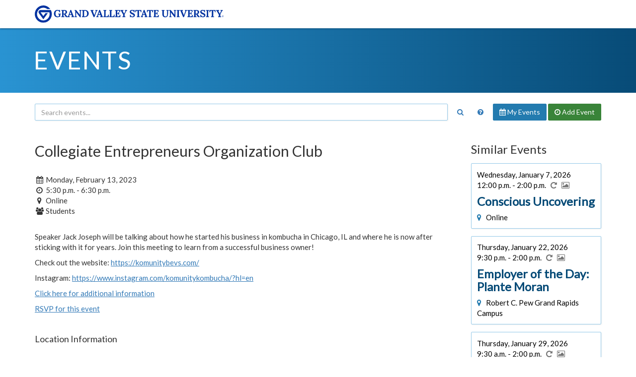

--- FILE ---
content_type: text/html;charset=UTF-8
request_url: https://www.gvsu.edu/events/collegiate-entrepreneurs-organization-club-159979.htm
body_size: 3959
content:
<!DOCTYPE html>
<html lang="en">
	<head>
		<title>
			Collegiate Entrepreneurs Organization Club - Events Calendar - Grand Valley State University
		</title>
		<meta name="viewport" content="width=device-width,initial-scale=1.0" />
		<meta http-equiv="X-UA-Compatible" content="IE=Edge" />
		<meta http-equiv="content-type" content="text/html; charset=utf-8" />
		<meta name="robots" content="noindex,nofollow" />
		<meta http-equiv="category" content="Event">
		
		<link href="//maxcdn.bootstrapcdn.com/bootstrap/3.3.7/css/bootstrap.min.css" rel="stylesheet" type="text/css" integrity="sha384-BVYiiSIFeK1dGmJRAkycuHAHRg32OmUcww7on3RYdg4Va+PmSTsz/K68vbdEjh4u" crossorigin="anonymous" />
		<link href="//maxcdn.bootstrapcdn.com/font-awesome/4.7.0/css/font-awesome.min.css" rel="stylesheet" type="text/css" integrity="sha384-wvfXpqpZZVQGK6TAh5PVlGOfQNHSoD2xbE+QkPxCAFlNEevoEH3Sl0sibVcOQVnN" crossorigin="anonymous" />
		<link href="files/css/styles.css" rel="stylesheet" type="text/css" />
		<link href="https://fonts.googleapis.com/css2?family=Lato:wght@300;400&display=swap" rel="stylesheet" />
		<script src="https://code.jquery.com/jquery-3.7.1.min.js" integrity="sha256-/JqT3SQfawRcv/BIHPThkBvs0OEvtFFmqPF/lYI/Cxo=" crossorigin="anonymous"></script>
		<script src="//maxcdn.bootstrapcdn.com/bootstrap/3.3.7/js/bootstrap.min.js" type="text/javascript" integrity="sha384-Tc5IQib027qvyjSMfHjOMaLkfuWVxZxUPnCJA7l2mCWNIpG9mGCD8wGNIcPD7Txa" crossorigin="anonymous"></script>
		<script src="files/js/calendar.js" type="text/javascript"></script>
		
	<script src="/includes/templates/js/form_checker.min[20251118].js" type="text/javascript"></script>

					
					<!-- Google Tag Manager -->
					<script>(function(w,d,s,l,i){w[l]=w[l]||[];w[l].push({'gtm.start':
					new Date().getTime(),event:'gtm.js'});var f=d.getElementsByTagName(s)[0],
					j=d.createElement(s),dl=l!='dataLayer'?'&l='+l:'';j.async=true;j.src=
					'https://www.googletagmanager.com/gtm.js?id='+i+dl;f.parentNode.insertBefore(j,f);
					})(window,document,'script','dataLayer','GTM-PTD73Q');</script>
					
					<script async src="https://apply.gvsu.edu/ping"></script>
				
	<meta name="category" content="event"/>
</head>
	<body>
		<header>
			<a href="#main" class="bypass">Jump to main content</a>
			<div class="logo">
				<div class="container">
					<a href="/">
						<img src="/homepage/files/img/gvsu_logo_blue[1470740211].svg" alt="Grand Valley State University Logo" onerror="this.onerror=null;this.src='/homepage/files/img/gvsu_logo_blue[1470740211].png'" style="max-width: 380px; width: 100%;" />
					</a>
				</div>
			</div>
			<div class="container">
				<h1>
					<a href="./">
						Events
					</a>
				</h1>
			</div>
		</header>
		<main class="container">
			<div class="search" role="search">
				<form method="get" action="index.htm" class="form form-inline text-nowrap">
					<div>
						
							<div>
								<input type="text" name="search" class="form-control" placeholder="Search events..." aria-label="Search events" title="Search events" style="display: inline-block; width: calc(100% - 44px);" />
								<button class="btn text-primary" aria-label="Search" title="Search" style="background: transparent">
									<span class="fa fa-fw fa-search"></span>
								</button>
							</div>
						
						<div>
							<a href="policy.htm" class="btn" aria-label="Main Events Calendar Policy" title="Main Events Calendar Policy">
								<span class="fa fa-fw fa-question-circle"></span>
								<span class="visible-xs-inline-block">Calendar Policy</span>
							</a>
							<a href="dashboard-event-index.htm" class="btn btn-info" rel="nofollow">
								<span class="fa fa-calendar hidden-xs hidden-sm"></span>
								My Events
							</a>
							<a href="dashboard-event-edit.htm" class="btn btn-success" rel="nofollow">
								<span class="fa fa-clock-o hidden-xs hidden-sm"></span>
								Add <span class="hidden-xs hidden-sm">Event</span>
							</a>
							
						</div>
					</div>
				</form>
			</div>
			
			<div id="main" role="main">
				<div class="row">
	<div class="col-md-8 col-lg-9">
		
		<h2 style="margin-top: 0">
			Collegiate Entrepreneurs Organization Club
		</h2>
		<br />
		<p>
			<span class="fa fa-fw fa-calendar" title="Date" aria-label="Date"></span>
			Monday, February 13, 2023
			<br />
			<span class="fa fa-fw fa-clock-o" title="Time" aria-label="Time"></span>
			5:30 p.m. - 6:30 p.m. 
				<br />
				<span class="fa fa-fw fa-map-marker" title="Location" aria-label="Location"></span>
				Online 
				<br />
				<span class="fa fa-fw fa-users" title="Affiliations" aria-label="Affiliations"></span>
				Students 
		</p>
		
		
				<br />
				<p>Speaker Jack Joseph will be talking about how he started his business
  in kombucha in Chicago, IL and where he is now after sticking with it
  for years. Join this meeting to learn from a successful business owner!</p>
<p>Check out the website: <a href="https://komunitybevs.com/"
    target="_blank" title="Website">https://komunitybevs.com/</a></p>
<p>Instagram: <a
    href="https://www.instagram.com/komunitykombucha/?hl=en"
    target="_blank" title="Instagram">https://www.instagram.com/komunitykombucha/?hl=en</a></p>
<p>
  <a href="https://gvsu.campuslabs.com/engage/event/8735241">Click here
    for additional information</a></p>
<p>
  <a href="https://gvsu.campuslabs.com/engage/event/8735241/rsvp"
    target="_blank">RSVP for this event</a></p> 
			<br />
			<h3 class="h4">Location Information</h3>
			
			
					<br />
					<p>Google meet (make sure you're using Chrome). Join 5-10 minutes before
  5:30pm to ensure that the speaker is not disrupted.</p> 
			<br />
			<h3 class="h4">Contact Information</h3>
			
				<br />
				<p>Alina Ladewig, <a href="/cdn-cgi/l/email-protection#2b474a4f4e5c424c4a6b464a4247054c5d585e054e4f5e"><span class="__cf_email__" data-cfemail="d8b4b9bcbdafb1bfb998b5b9b1b4f6bfaeabadf6bdbcad">[email&#160;protected]</span></a></p> 
			<br />
			<h3 class="h4">Tags</h4>
			<p style="line-height: 1.625em">
				
				
					<a href="index.htm?tag=entrepreneur" class="label label-primary label-outlined" style="margin-right: 3px;">
						entrepreneur
					</a>
				
					<a href="index.htm?tag=seidman" class="label label-primary label-outlined" style="margin-right: 3px;">
						seidman
					</a>
				
			</p>
		
		<br />
		<h3 class="h4">Share this event</h4>
		
		<p>
			<a href="https://www.facebook.com/sharer/sharer.php?t=%22Collegiate+Entrepreneurs+Organization+Club%22+on+2%2F13%2F23&u=https%3A%2F%2Fwww.gvsu.edu%2Fevents%2Fcollegiate-entrepreneurs-organization-club-159979.htm" target="_blank" style="text-decoration:none;color: #4267b2" onclick="return window.open(this.getAttribute('href'), 'share', 'width=800,height=450') && false;" title="Share to Facebook" aria-label="Share to Facebook">
				<span class="fa-stack fa-lg">
					<span class="fa fa-circle fa-stack-2x"></span>
					<span class="fa fa-facebook fa-stack-1x fa-inverse"></span>
				</span>
			</a>
			<a href="https://twitter.com/intent/tweet?hashtags=gvsu&text=%22Collegiate+Entrepreneurs+Organization+Club%22+on+2%2F13%2F23&url=https%3A%2F%2Fwww.gvsu.edu%2Fevents%2Fcollegiate-entrepreneurs-organization-club-159979.htm" target="_blank" style="text-decoration:none;color: #1da1f2" onclick="return window.open(this.getAttribute('href'), 'share', 'width=800,height=450') && false;" title="Share to Twitter" aria-label="Share to Twitter">
				<span class="fa-stack fa-lg">
					<span class="fa fa-circle fa-stack-2x"></span>
					<span class="fa fa-twitter fa-stack-1x fa-inverse"></span>
				</span>
			</a>
			<a href="https://www.linkedin.com/sharing/share-offsite/?title=%22Collegiate+Entrepreneurs+Organization+Club%22+on+2%2F13%2F23&url=https%3A%2F%2Fwww.gvsu.edu%2Fevents%2Fcollegiate-entrepreneurs-organization-club-159979.htm" target="_blank" style="text-decoration:none;color: #0c66c2" onclick="return window.open(this.getAttribute('href'), 'share', 'width=800,height=450') && false;" title="Share to LinkedIn" aria-label="Share to LinkedIn">
				<span class="fa-stack fa-lg">
					<span class="fa fa-circle fa-stack-2x"></span>
					<span class="fa fa-linkedin fa-stack-1x fa-inverse"></span>
				</span>
			</a>
			<a href="/cdn-cgi/l/email-protection#[base64]" target="_blank" style="text-decoration:none;color: #d6201f" title="Share via email" aria-label="Share via email">
				<span class="fa-stack fa-lg">
					<span class="fa fa-circle fa-stack-2x"></span>
					<span class="fa fa-envelope fa-stack-1x fa-inverse"></span>
				</span>
			</a>
			<label class="sr-only" aria-hidden="true">
				Copy URL
				<input type="text" id="share-url" tabindex="0" value="https&#x3a;&#x2f;&#x2f;www.gvsu.edu&#x2f;events&#x2f;collegiate-entrepreneurs-organization-club-159979.htm" />
			</label>
			<a href="https&#x3a;&#x2f;&#x2f;www.gvsu.edu&#x2f;events&#x2f;collegiate-entrepreneurs-organization-club-159979.htm" target="_blank" style="text-decoration:none;color: #666" onclick="return (function(){var t = document.getElementById('share-url');t.select();t.setSelectionRange(0, 99999);document.execCommand('copy');alert('A link to this event has been copied to your clipboard.');return false})()" title="Copy link" aria-label="Copy link">
				<span class="fa-stack fa-lg">
					<span class="fa fa-circle fa-stack-2x"></span>
					<span class="fa fa-link fa-stack-1x fa-inverse"></span>
				</span>
			</a>
		</p>
		<hr />
		<p class="text-muted">
			This event was added to the calendar
			
					by
					Ashley Jefferson 
						(<a href="/cdn-cgi/l/email-protection#e9838c8f8f8c889a81cfca91ddd9d28e9f9a9cc78c8d9c">jeffeash&#x40;gvsu.edu</a>)
					
			on
			Monday, February 6, 2023 
				 at 2:29 p.m.
			
		</p>
	</div>
	
		<div class="col-md-4 col-lg-3">
			<div class="visible-xs visible-sm">
				<hr />
				<br />
			</div>
			<h3 style="margin-top: 0">Similar Events</h3>
			
				<a href="conscious-uncovering-457014.htm" class="item">
					<div>
						<span>
							Wednesday, January 7, 2026 
							<br />
							12:00 p.m. - 2:00 p.m.
							
								&nbsp;
								<span class="fa fa-repeat text-muted" aria-label="Recurring" title="Recurring"></span>
							
								&nbsp;
								<span class="fa fa-image text-muted" aria-label="Image(s) available" title="Image(s) available"></span>
							
						</span>
						<h3>
							Conscious Uncovering
						</h3>
						
							<span>
								<span class="fa fa-map-marker" aria-hidden="true" title="Location"></span>
								&nbsp;
								Online
							</span>
						
					</div>
				</a>
			
				<a href="employer-of-the-day-plante-moran-490705.htm" class="item">
					<div>
						<span>
							Thursday, January 22, 2026 
							<br />
							9:30 p.m. - 2:00 p.m.
							
								&nbsp;
								<span class="fa fa-repeat text-muted" aria-label="Recurring" title="Recurring"></span>
							
								&nbsp;
								<span class="fa fa-image text-muted" aria-label="Image(s) available" title="Image(s) available"></span>
							
						</span>
						<h3>
							Employer of the Day&#x3a; Plante Moran
						</h3>
						
							<span>
								<span class="fa fa-map-marker" aria-hidden="true" title="Location"></span>
								&nbsp;
								Robert C. Pew Grand Rapids Campus
							</span>
						
					</div>
				</a>
			
				<a href="employer-of-the-day-deloitte-489244.htm" class="item">
					<div>
						<span>
							Thursday, January 29, 2026 
							<br />
							9:30 a.m. - 2:00 p.m.
							
								&nbsp;
								<span class="fa fa-repeat text-muted" aria-label="Recurring" title="Recurring"></span>
							
								&nbsp;
								<span class="fa fa-image text-muted" aria-label="Image(s) available" title="Image(s) available"></span>
							
						</span>
						<h3>
							Employer of the Day&#x3a; Deloitte
						</h3>
						
							<span>
								<span class="fa fa-map-marker" aria-hidden="true" title="Location"></span>
								&nbsp;
								Robert C. Pew Grand Rapids Campus
							</span>
						
					</div>
				</a>
			
				<a href="generations-in-the-workplace-457011.htm" class="item">
					<div>
						<span>
							Tuesday, February 3, 2026 
							<br />
							10:00 a.m. - 11:30 a.m.
							
								&nbsp;
								<span class="fa fa-repeat text-muted" aria-label="Recurring" title="Recurring"></span>
							
								&nbsp;
								<span class="fa fa-image text-muted" aria-label="Image(s) available" title="Image(s) available"></span>
							
						</span>
						<h3>
							Generations in the Workplace
						</h3>
						
							<span>
								<span class="fa fa-map-marker" aria-hidden="true" title="Location"></span>
								&nbsp;
								Online
							</span>
						
					</div>
				</a>
			
				<a href="employer-of-the-day-cintas-corporation-489243.htm" class="item">
					<div>
						<span>
							Thursday, February 5, 2026 
							<br />
							9:30 a.m. - 2:00 p.m.
							
								&nbsp;
								<span class="fa fa-repeat text-muted" aria-label="Recurring" title="Recurring"></span>
							
								&nbsp;
								<span class="fa fa-image text-muted" aria-label="Image(s) available" title="Image(s) available"></span>
							
						</span>
						<h3>
							Employer of the Day&#x3a; Cintas Corporation
						</h3>
						
							<span>
								<span class="fa fa-map-marker" aria-hidden="true" title="Location"></span>
								&nbsp;
								Robert C. Pew Grand Rapids Campus
							</span>
						
					</div>
				</a>
			
		</div>
	
</div>
			</div>
		</main>
		<footer>
			<div class="container">
				<ul>
					<li><a href="/antidiscriminationstatement.htm">GVSU is an A/EO Institution</a></li>
					<li><a href="/privacystatement.htm">Privacy Statement</a></li>
					<li><a href="/financialaid/heerf">HEERF Funding</a></li>
					<li><a href="/disclosures">Disclosures</a></li>
					<li>Copyright &copy; 2025 GVSU</li>
				</ul>
			</div>
			<div class="clear"></div>
		</footer>
	<script data-cfasync="false" src="/cdn-cgi/scripts/5c5dd728/cloudflare-static/email-decode.min.js"></script></body>
</html> 

--- FILE ---
content_type: text/css
request_url: https://www.gvsu.edu/events/files/css/styles.css
body_size: 2101
content:
body {
	font-family: 'Lato', Arial, sansserif;
	font-size: 15px;
}
.bypass {
	position: absolute;
	top: 0;
	left: -9999px;
	padding: 5px;
	background: #FFF;
	border: 1px solid #2993d2;
	text-transform: none;
}
.bypass:focus {
	left: 0;
}
.logo {
	padding: 0.75em 0;
	background: #FFF;
	box-shadow: 0 1px 3px #074b77;
}
.text-muted {
	color: #757575;
}
a {
	text-decoration: underline;
}
a.btn,
nav a,
.calendar a,
a.label,
.label a {
	text-decoration: none !important;
}
hr {
	border-color: #94C9E9;
}
header {
	background: #2993d2;
	background: linear-gradient(90deg, #2993d2, #074b77);
}
header,
header h1 a,
header h1 a:hover,
header h1 a:focus {
	color: #FFF !important;
	text-decoration: none;
	text-transform: uppercase;
}
header h1 {
	font-family: 'Lato', Arial, sansserif;
	font-weight: 400;
	font-size: 50px;
	padding: 0;
	margin: 0.75em 0 0.75em -2px;
	letter-spacing: 2px;
}
main {
	padding: 1.5em 0 3em 0;
}
main > .search form > div {
	display: table;
	width: 100%;
	margin-bottom: 3em;
}
main > .search form > div > div {
	display: table-cell;
	width: 100%;
}
main > .search form > div > div:last-child {
	text-align: right;
}
main > .search form > div > div:nth-child(2) {
	width: auto;
}
nav {
	font-size: 100%;
}
nav h2 {
	font-size: 100%;
	font-weight: bold;
}
nav * + h2 {
	margin-top: 2.5em;
}
nav label {
	width: 100%;
	display: block;
	padding: 0.325em 0.325em 0.325em 0;
	margin: -0.325em -0.325em -0.325em -0.325em;
	border-left: 0.325em solid transparent;
	cursor: pointer;
}
nav label,
nav label * {
	cursor: pointer;
}
nav label:hover {
	background: #EEE;
}
nav label + label {
}
nav ul {
	list-style: none;
	margin: 0;
	padding: 0;
}
nav ul li + li {
	margin-top: 1em;
}
nav * + ul {
	margin-top: 2.5em;
	padding-top: 2.5em;
	border-top: 1px solid #94C9E9;
}
.item,
.btn,
.form-control,
.well,
.alert {
	border-radius: 2px;
}

.btn-success {
	background: #398439;
	border-color: #398439;
}
.btn-success:hover,
.btn-success:focus {
	background: #2C682C;
	border-color: #2C682C;
}

.btn-info {
	background: #237BAF;
	border-color: #237BAF;
}
.btn-info:hover,
.btn-info:focus {
	background: #074b77;
	border-color: #074b77;
}
.btn-primary {
	background: #074b77;
	border-color: #074b77;
}
.btn-primary:hover,
.btn-primary:focus {
	background: #041820;
	border-color: #041820;
}
.item,
.form-control {
	border: 1px solid #94C9E9;
	box-shadow: 1px 1px 3px #EEE;
}
.item {
	border: 1px solid #94C9E9;
	box-shadow: 1px 1px 3px #EEE;
	padding: 0.75em;
	display: block;
}
a.item {
	text-decoration: none;
	color: #000;
}
a.item:hover,
a.item:focus {
	text-decoration: none;
	background: #EEE;
	box-shadow: 1px 1px 3px #CCC;
	border: 1px solid #999;
	color: #000;
}
.item h3 {
	margin: 0.375em 0;
	color: #074b77;
	font-weight: bold;
}
.item h3 ~ span .fa {
	color: #237BAF;
}
* + .item {
	margin-top: 1em;
}
.item + h2 {
	margin-top: 1.5em;
}
.calendar table {
	width: 100%;
}
.calendar th,
.calendar td {
	padding: 5px 0;
}
.calendar a {
	background: transparent;
	cursor: pointer;
	border: 3px solid transparent;
	border-radius: 100%;
	padding: 1px 2px;
	margin: -4px 0;
	display: inline-block;
	width: 100%;
	max-width: 2em;
}
.calendar td a {
	color: #000;
}
.calendar .active a,
.calendar .active a:hover,
.calendar .active a:hover,
.calendar .active.text-muted a,
.calendar .active.text-muted a:hover {
	background: #237BAF;
	color: #FFF;
	border: 3px solid #237BAF;
}
.calendar .text-muted a {
	color: #999;
}
.calendar a:hover,
.calendar a:focus {
	background: #EEE;
	color: #000;
	border: 3px solid #EEE;
	text-decoration: none;
}
.calendar .today a {
	border: 3px solid #074b77 !important;
}
/* The large calendar that shows up in the main content on the calendar view */
.calendar-large {
	width: 100%;
	border-radius: 2px;
	text-align: center;
}
.calendar-large th,
.calendar-large td {
	padding: 5px;
	vertical-align: top;
}
.calendar-large th {
	text-align: center;
	font-weight: normal;
}
.calendar-large td {
	min-height: 300px;
}
.calendar-large tbody,
.calendar-large td {
	border: 1px solid #CCC;
}
.calendar-large h3 {
	border: 3px solid transparent;
	border-radius: 100%;
	padding: 1px 2px 0 2px;
	width: 100%;
	max-width: 2em;
	display: inline-block;
	font-weight: bold;
	font-size: 100%;
	margin: 0 auto 5px auto;
}
.calendar-large .today h3 {
	border: 3px solid #074b77 !important;
	line-height: 21.4286px;
}
.calendar-large ul {
	list-style: none;
	padding: 0;
	margin: 0 0 5px 0;
	text-align: left;
	/*
	max-height: 200px;
	overflow-y: auto;
	*/
}
.calendar-large ul li {

}
.calendar-large ul li a {
	display: block;
	background: #EEE;
	border: 1px solid #CCC;
	border-radius: 2px;
	color: #000;
	margin: 2px 0 0 0;
	padding: 1px 3px;
	word-break: break-word;
	font-size: 80%;
	text-decoration: none;
}
.calendar-large ul li a:hover {
	background: #237BAF;
	border-color: #074b77;
	color: #FFF;
}
footer {
	background: #222;
	color: #CECDCD;
	padding: 1.5em 0;
}
footer ul {
	display: inline;
	list-style: none;
	margin: 0;
	padding: 0;
}
footer li {
	padding: 0;
	margin: 0 45px 0 0;
	float: left;
}
footer a,
footer a:hover {
	color: #CECDCD !important;
	text-decoration: underline;
}
.clear {
	clear: both;
}
label {
	font-weight: normal;
}
.margin-none {
	margin: 0;
}
/* make all inputs 100% wide */
.form .form-control,
.form label {
	max-width: 100%;
	width: 100%;
}
.form-inline .form-control,
.form-inline label {
	width: auto;
}
.text-required {
	color: #EB0000 !important;
}
.label {
	border-width: 1px;
	border-style: solid;
	font-size: 15px;
	display: inline-block;
	margin: 0 0 2px 0;
}
.label.label-outlined {
	background-color: transparent;
	box-sizing: border-box;
}
.label.label-default {
	border-color: #5E5E5E;
	background: #FFF;
}
.label.label-outlined.label-default {
	color: #5E5E5E
}
.label.label-primary {
	border-color: #337ab7;
}
.label.label-outlined.label-primary {
	color: #337ab7
}
.label.label-info {
	border-color: #29B6F6;
}
.label.label-outlined.label-info {
	color: #29B6F6
}
.label.label-success {
	border-color: #5cb85c;
}
.label.label-outlined.label-success {
	color: #5cb85c
}
.label.label-warning {
	border-color: #FFD600;
}
.label.label-outlined.label-warning {
	color: #FFD600
}
.label.label-danger {
	border-color: #ef1c1c;
}
.label.label-outlined.label-danger {
	color: #ef1c1c
}
.label.label-outlined:hover,
.label.label-outlined a:hover {
	color: #FFF;
}

.scrolling {
	position: relative;
	margin-top: 3px;
	line-height: 0;
	white-space: collapse;
	font-size: 0;
}
.scrolling-content {
	display: grid;
	grid-auto-flow: column;
	width: 100%;
	overflow-x: auto;
	padding-block-end: 1.5rem;
	scrollbar-width: thin;
	scrollbar-color: #888 #f1f1f1;
}
.scrolling-content::-webkit-scrollbar { /* WebKit */
    width: 0;
    height: 0;
}
.scrolling-content > a,
.scrolling-content > img {
	padding: 0;
	margin: 0 2px;
}
.scrolling-content > a:first-child,
.scrolling-content > img:first-child {
	margin-left: 0;
}
.scrolling-content > a:last-child,
.scrolling-content > img:last-child {
	margin-right: 0;
}
.scrolling .scrolling-button-left,
.scrolling .scrolling-button-right {
	position: absolute;
	top: 0;
	bottom: 0;
	border: 0;
	margin: 0;
	width: 2.5em;
	background: rgba(0, 0, 0, 0.75);
	color: #FFF;
	z-index: 2;
	font-size: 15px;
}
.scrolling .scrolling-button-left {
	left: 0;
}
.scrolling .scrolling-button-right {
	right: 0;
}

.featured {
	background: #2993d2;
	background: linear-gradient(90deg, #2993d2, #074b77);
	background-size: cover;
	background-position: center center;
	background-image: url(/events/files/image/thumbnail.png), linear-gradient(90deg, #2993d2, #074b77);
	width: 250px;
	height: 250px;
	display: inline-block;
	color: #FFF;
	position: relative;
	line-height: 1.428em;
	font-size: 15px;
	margin: 0 2px;
}
.featured > span {
	bottom: 0;
	left: 0;
	right: 0;
	position: absolute;
	padding: 5px 15px 15px 15px;
	background: #000;
	background: rgba(0, 0, 0, 0.75);
	display: block;
}
.featured > span:first-child {

}
.featured strong {
	display: block;
	white-space: normal;
}
.featured:hover,
.featured:active,
.featured:focus,
.featured a:hover,
.featured a:active,
.featured a:focus {
 	color: #FFF;
 	text-decoration: none;
}
.featured .text-muted {
	color: #CCC;
}
.video {
	position: relative;
	padding-bottom: 56.25%; /* 9/16 = 56.25; 16:9 aspect ratio */
}
.video iframe {
	position: absolute;
	top: 0;
	left: 0;
	width: 100%;
	height: 100%;
}

/* Extra Small devices (tablets, 767px and under) */
@media (max-width: 767px) {
	.form-inline .form-control {
		display: inline-block !important;
	}

	main > .search form > div {
		display: block;
	}
	main > .search form > div > div {
		display: block;
		width: 100%;
	}
	main > .search form > div > div:last-child {
		margin-top: 1em;
		text-align: left;
	}
	main > .search form > div > div:last-child a:first-child {
		float: right;
	}
}

/* Small and Extra small devices (below 991px) */
@media (max-width: 991px) {

}

/* Small devices (tablets, 768px and up) */
@media (min-width: 768px) {

}

/* Medium devices (desktops, 992px and up) */
@media (min-width: 992px) {
	#dateWrapper table {
		width: auto;
	}
}

/* Large devices (large desktops, 1200px and up) */
@media (min-width: 1200px) {

}


--- FILE ---
content_type: text/css
request_url: https://tags.srv.stackadapt.com/sa.css
body_size: -11
content:
:root {
    --sa-uid: '0-d1983039-7768-54e6-5f91-e805aa0d14c5';
}

--- FILE ---
content_type: application/javascript; charset=utf-8
request_url: https://www.gvsu.edu/events/files/js/calendar.js
body_size: 1070
content:
var Calendar = function(pId, pObj) {
	var self = this,
		id = null,
		days = 7,
		date = {
			'today': (new Date()),
			'active': (new Date())
		}

	function main(pId, pObj) {
		if (pObj === undefined) {
			pObj = {};
		}
		if (pId !== undefined) {
			id = pId;
		}
		if (pObj.dateActive !== undefined) {
			date.active = pObj.dateActive;
		}
		if (pObj.days !== undefined) {
			days = pObj.days;
		}
		self.init();
		return self;
	}

	this.getId = function() {
		return id;
	};

	this.getDateToday = function() {
		return date.today;
	};

	this.getDateActive = function() {
		return date.active;
	};

	this.setDateActive = function(pDate) {
		date.active = pDate;
	};

	this.getDays = function() {
		return days;
	};

	this.setDays = function(pDays) {
		days = pDays;
	};

	this.getDateFormat = function(pDate) {
		return ((pDate.getMonth() + 1) + '/' + pDate.getDate() + '/' + pDate.getFullYear());
	};

	return main(pId, pObj);
};
Calendar.prototype.init = function() {
	// Intentionally left blank so child classes can initialize
};
Calendar.prototype.redraw = function(pId) {
	if (pId === undefined) {
		pId = this.getId();
	}

	var monthArray = ['January', 'February', 'March', 'April', 'May', 'June', 'July', 'August', 'September', 'October', 'November', 'December'],
		dayArray = ['Sunday', 'Monday', 'Tuesday', 'Wednesday', 'Thursday', 'Friday', 'Saturday'],
		dateActivePrevious = new Date(this.getDateActive().getFullYear(), this.getDateActive().getMonth(), 0),
		dateActiveNext = new Date(this.getDateActive().getFullYear(), this.getDateActive().getMonth() + 1, 1),
		dateActiveFirst = new Date(this.getDateActive().getFullYear(), this.getDateActive().getMonth(), 1),
		dateActiveLast = new Date(this.getDateActive().getFullYear(), this.getDateActive().getMonth() + 1, 0);

	var dom = $(document.getElementById(pId));
	dom.empty(); // clear

	var table, tr, th, td, a;

	table = $('<table>').appendTo(dom);
	tr = $('<tr>').appendTo(table);
	
	// Previous Month button
	th = $('<th>', {
		'class': 'text-center'
	}).appendTo(tr);
	a = $('<a>', {
		'href': '/events/?date=' + this.getDateFormat(dateActivePrevious),
		'aria-label': 'Previous Month',
		'title': 'Previous Month',
		'html': '<span class="fa fa-fw fa-chevron-left"></span>',
		'rel': 'nofollow'
	}).appendTo(th);

	// Month/Year title
	th = $('<th>', {
		'class': 'text-center',
		'colspan': 5,
		'text': monthArray[this.getDateActive().getMonth()] + ' ' + this.getDateActive().getFullYear()
	}).appendTo(tr);

	// Next Month button
	th = $('<th>', {
		'class': 'text-center'
	}).appendTo(tr);
	a = $('<a>', {
		'href': '/events/?date=' + this.getDateFormat(dateActiveNext),
		'aria-label': 'Next Month',
		'title': 'Next Month',
		'html': '<span class="fa fa-fw fa-chevron-right"></span>',
		'rel': 'nofollow'
	}).appendTo(th);

	// Day of week
	tr = $('<tr>').appendTo(table);
	for (var i = 0; i < dayArray.length; i++) {
		td = $('<td>', {
			'class': 'text-center',
			'text': dayArray[i].substr(0, 1),
			'title': dayArray[i],
			'aria-label': dayArray[i],
			'css': {
				'width': Math.floor(100/7*100)/100 + '%'
			}
		}).appendTo(tr);
	}

	// Weeks/days of the month
	tr = $('<tr>').appendTo(table);
	for (var i = 0; i < dateActiveFirst.getDay(); i++) {
		var dateCurrent = (new Date(dateActivePrevious.getFullYear(), dateActivePrevious.getMonth(), dateActivePrevious.getDate() + i + 1 - dateActiveFirst.getDay()));
		td = $('<td>', {
			'class': 'text-center text-muted'  + (this.getDateFormat(dateCurrent) === this.getDateFormat(this.getDateToday()) ? ' today' : '') + (dateCurrent.getTime() >= this.getDateActive().getTime() && dateCurrent.getTime() < this.getDateActive().getTime() + 1000*60*60*24*this.getDays() ? ' active' : '')
		}).appendTo(tr);
		a = $('<a>', {
			'href': '/events/?date=' + this.getDateFormat(dateCurrent),
			'text': dateCurrent.getDate(),
			'title': this.getDateFormat(dateCurrent),
			'aria-label': this.getDateFormat(dateCurrent),
			'rel': 'nofollow'
		}).appendTo(td);
	}
	// This month's dates
	for (var i = 1; i < dateActiveLast.getDate() + 1; i++) {
		var dateCurrent = (new Date(this.getDateActive().getFullYear(), this.getDateActive().getMonth(), i));
		td = $('<td>', {
			'class': 'text-center' + (this.getDateFormat(dateCurrent) === this.getDateFormat(this.getDateToday()) ? ' today' : '') + (dateCurrent.getTime() >= this.getDateActive().getTime() && dateCurrent.getTime() < this.getDateActive().getTime() + 1000*60*60*24*this.getDays() ? ' active' : '')
		}).appendTo(tr);
		a = $('<a>', {
			'href': '/events/?date=' + this.getDateFormat(dateCurrent),
			'text': dateCurrent.getDate(),
			'title': this.getDateFormat(dateCurrent),
			'aria-label': this.getDateFormat(dateCurrent),
			'rel': 'nofollow'
		}).appendTo(td);
		// If it's sunday, start a new week
		if (dateCurrent.getDay() === 6 && i !== dateActiveLast.getDate()) {
			tr = $('<tr>').appendTo(table);
		}
	}
	// Finish out the month with the next month's dates
	for (var i = 1; i < 7 - dateActiveLast.getDay(); i++) {
		var dateCurrent = (new Date(dateActiveNext.getFullYear(), dateActiveNext.getMonth(), i));
		td = $('<td>', {
			'class': 'text-center text-muted'  + (this.getDateFormat(dateCurrent) === this.getDateFormat(this.getDateToday()) ? ' today' : '') + (dateCurrent.getTime() >= this.getDateActive().getTime() && dateCurrent.getTime() < this.getDateActive().getTime() + 1000*60*60*24*this.getDays() ? ' active' : '')
		}).appendTo(tr);
		a = $('<a>', {
			'href': '/events/?date=' + this.getDateFormat(dateCurrent),
			'text': dateCurrent.getDate(),
			'title': this.getDateFormat(dateCurrent),
			'aria-label': this.getDateFormat(dateCurrent),
			'rel': 'nofollow'
		}).appendTo(td);
	}


	//dom.append(table);
};